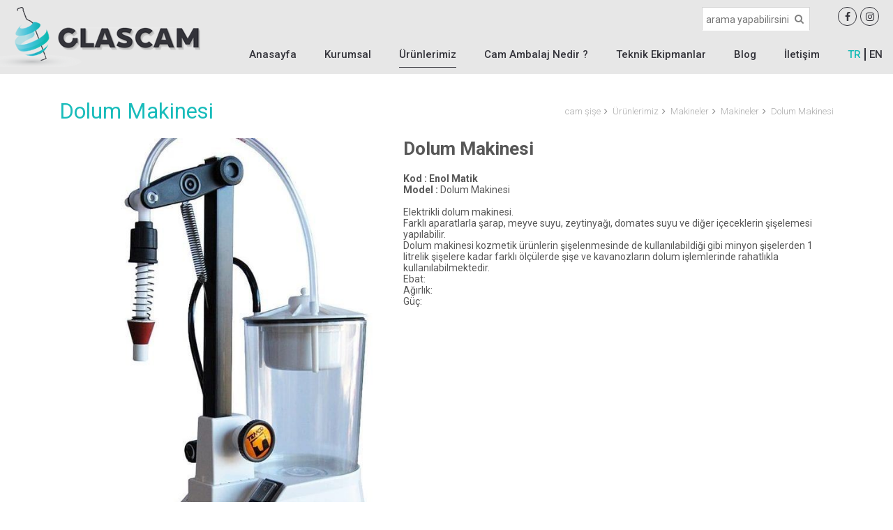

--- FILE ---
content_type: text/html; charset=utf-8
request_url: http://www.glascam.com/makineler/dolum-makinesi
body_size: 10652
content:


<!DOCTYPE html>
<html lang="TR">
<head><meta charset="utf-8" /><meta http-equiv="X-UA-Compatible" content="IE=edge,chrome=1" /><title>
	Dolum Makinesi
</title><meta name="description" content="Dolum Makinesi" /><meta name="author" /><meta name="viewport" content="width=device-width,initial-scale=1" /><meta name="google-site-verification" content="9ov3-Tp1X-9ASdKLLL8jq2MEhJakFf-VuBZjSyUTDaA" /><link rel="shortcut icon" href="/static/img/favicon.ico" type="image/x-icon" /><link href="/static/dist/css/bootstrap.min.css" rel="stylesheet" /><link href="/static/animate.css/animate.css" rel="stylesheet" /><link href="/static/font-awesome/font-awesome.min.css" rel="stylesheet" /><link href="/static/owl-carousel/assets/owl.carousel.min.css" rel="stylesheet" /><link href="/static/owl-carousel/assets/owl.theme.default.min.css" rel="stylesheet" /><link href="/static/toastr/toastr.min.css" rel="stylesheet" /><link href="/static/fancybox/v3/jquery.fancybox.min.css" rel="stylesheet" /><link href="/static/css/main.css" rel="stylesheet" />
<meta property="og:title" content="Dolum Makinesi" /><meta property="og:description" content="Dolum Makinesi" /><meta property="og:url" content="http://www.glascam.com/makineler/dolum-makinesi" /><meta property="og:image" content="http://www.glascam.com/Uploads/dolum-makinesi.jpg" /><link href="http://www.glascam.com/makineler/dolum-makinesi" rel="canonical" /><meta name="robots" content="index,follow" /></head>
<body id="body" class="altsayfa urunlerdetay">
    <form method="post" action="/makineler/dolum-makinesi" id="form1">
<div class="aspNetHidden">
<input type="hidden" name="__VIEWSTATE" id="__VIEWSTATE" value="j6yAFlpO+8MNKSblnJM+bXGah54MbjqI8Q4lWcnBtyfne4q8btAoAgx5AhESjYkNAehrOvM71C0ZhKLLEuGoAfnr4+OAiTwwy3oBQgFqx9c=" />
</div>

<div class="aspNetHidden">

	<input type="hidden" name="__VIEWSTATEGENERATOR" id="__VIEWSTATEGENERATOR" value="02C7FA78" />
</div>
        <header class="col-md-12">
            <div class="row">
                <div class="col-md-3 col-sm-12 float-left">
                    <a href="/" title="cam şişe" class="row">
                        <img alt="cam şişe" src="/Uploads/diller/logo.png" data-menu-logo="/Uploads/diller/logo.png">
                    </a>
                </div>
                <div class="col-md-9 col-sm-12 float-right">
                    <ul class='sosyal_ag float-right'><li><a href='https://www.facebook.com/Glascam-803386316482427' title='facebook' target='_blank' class='link facebook'><i class='fa fa-facebook'></i></a></li><li><a href='https://www.instagram.com/glascam/' title='instagram' target='_blank' class='link instagram'><i class='fa fa-instagram'></i></a></li></ul>
                    <div class="arama float-right col-md-2 col-sm-12">
                        <div class="row">
                            <input type="text" name="txt_arama" id="txt_arama" class="txt_arama" placeholder="arama yapabilirsiniz" />
                            <button id="btn_arama" type="button" class="btn_arama" data-id="1"><i class="fa fa-search"></i></button>
                        </div>
                    </div>
                    <p class="clearfix"></p>
                    <ul class='diller float-right'><li class='active'>TR</li><li><a href='/' title='English'>EN</a></li></ul>
                    
                    <nav id='main-nav' class='navbar navbar-expand-md navbar-dark float-right'><button class='navbar-toggler' type='button' data-toggle='collapse' data-target='#navbarsExampleDefault' aria-controls='navbarsExampleDefault' aria-expanded='false' aria-label='Toggle navigation'><i class='fa fa-bars' aria-hidden='true'></i></button><div class='collapse navbar-collapse' id='navbarsExampleDefault'><ul class='navbar-nav mr-auto'><li class='nav-item '><a href='/' title='Anasayfa' class='nav-link'>Anasayfa</a></li><li class='nav-item '><a href='/hakkimizda' title='Kurumsal' target='_self' class='nav-link'>Kurumsal</a></li><li class='nav-item  active'><a href='/urunlerimiz' title='Ürünlerimiz' class='nav-link'>Ürünlerimiz</a></li><li class='nav-item '><a href='/cam-ambalaj-nedir' title='Cam Ambalaj Nedir ?' class='nav-link'>Cam Ambalaj Nedir ?</a></li><li class='nav-item '><a href='/teknik-ekipmanlar' title='Teknik Ekipmanlar' class='nav-link'>Teknik Ekipmanlar</a></li><li class='nav-item '><a href='/blog' title='Blog' class='nav-link'>Blog</a></li><li class='nav-item '><a href='/iletisim' title='İletişim' class='nav-link'>İletişim</a></li></ul></div></nav>
                </div>
            </div>
        </header>
        <div id="main" class="clr">
            
            
            
            <div class="container">
                <div class="row">
                    <aside id="page_header" class="page-header col-md-12">
                                <div class="row">
                                    <div class="col-md-4 col-sm-12">
                                        <h1 id="h1">Dolum Makinesi</h1>
                                    </div>
                                    <div class="kat_agaci col-md-8 col-sm-12">
                                        <ol class="breadcrumb" itemprop="breadcrumb" itemscope itemtype="http://schema.org/WebPage"><li><a href="/" title="cam şişe">cam şişe</a></li><li><a href="/urunlerimiz">Ürünlerimiz</a></li><li><a href="/makineler1">Makineler</a></li><li><a href="/makineler">Makineler</a></li><li><a href="/makineler/dolum-makinesi" title="Dolum Makinesi">Dolum Makinesi</a></li></ol>
                                    </div>
                                </div>
                            </aside>
                            
                    <section id="kolon_sag" class="content col-md-12">
                        
    <div class="clr">
        <div class="col-md-5 col-sm-12 float-left">
            <div class="row">
                
                        <div id="icerik_gorselleri" class="owl-carousel owl-theme">
                    
                        <div class="item">
                            <a href="/Uploads/dolum-makinesi.jpg" data-fancybox="gallery" data-caption="Dolum Makinesi">
                                <img src="/Uploads/dolum-makinesi.jpg" alt="Dolum Makinesi" />
                            </a>
                        </div>
                    
                        </div>
                    
            </div>
        </div>
        <div class="col-md-7 col-sm-12 float-right">
            <div class="row">
                
                <article class="detay_icerik">
                    <h2>Dolum Makinesi</h2>
                    <p><p><strong>Kod : Enol Matik</strong><br />
<strong>Model :</strong> Dolum Makinesi</p>

<p>Elektrikli dolum makinesi.<br />
Farklı aparatlarla şarap, meyve suyu, zeytinyağı, domates suyu ve diğer içeceklerin şişelemesi yapılabilir.<br />
Dolum makinesi kozmetik ürünlerin şişelenmesinde de kullanılabildiği gibi minyon şişelerden 1 litrelik şişelere kadar farklı ölçülerde şişe ve kavanozların dolum işlemlerinde rahatlıkla kullanılabilmektedir.<br />
Ebat:<br />
Ağırlık:<br />
Güç:</p>
</p>
                </article>
                
            </div>
        </div>
    </div>

                    </section>
                    
                </div>
            </div>
            
        </div>
        <footer>
            <div class="container">
                <div class="row">
                    <div class=" col-md-12">
                        <div class="row">
                            <div class="sosyal">
                                <ul class='sosyal_ag float-right'><li><a href='https://www.facebook.com/Glascam-803386316482427' title='facebook' target='_blank' class='link facebook'><i class='fa fa-facebook'></i></a></li><li><a href='https://www.instagram.com/glascam/' title='instagram' target='_blank' class='link instagram'><i class='fa fa-instagram'></i></a></li></ul>
                            </div>
                        </div>
                    </div>
                    <div class="col-md-12">
                        <div class="row">
                            <div class="copyright">
                                <p>
                                    © 2017 Tüm Hakları Saklıdır.
                                </p>
                                <a href="http://www.izmirwebtasarim.com" title="web tasarım" target="_blank">
                                    <img src="/static/img/iwt.png" alt="web site tasarım"></a>
                            </div>
                        </div>
                    </div>
                </div>
            </div>
        </footer>
    </form>
    <script src="https://code.jquery.com/jquery-3.2.1.slim.min.js" integrity="sha384-KJ3o2DKtIkvYIK3UENzmM7KCkRr/rE9/Qpg6aAZGJwFDMVNA/GpGFF93hXpG5KkN" crossorigin="anonymous"></script>
    <script src="/static/dist/js/bootstrap.min.js"></script>
    <script type="text/javascript" src="/static/owl-carousel/owl.carousel.min.js" defer></script>
    <script type="text/javascript" src="/static/stellarnav/stellarnav.js" defer></script>
    <script type="text/javascript" src='/static/toastr/toastr.min.js' defer></script>
    <script type="text/javascript" src="/static/treeview/jquery.treeview.js" defer></script>
    <script type="text/javascript" src="/static/treeview/jquery.cookie.js" defer></script>
    <script type="text/javascript" src="/static/fancybox/v3/jquery.fancybox.min.js" defer></script>
    <script type="text/javascript" src="/static/js/app.js" defer></script>
    <script type="text/javascript" src="/static/js/foot.js" defer></script>

    
    
    <script type="text/javascript" src="https://www.google.com/recaptcha/api.js" async defer></script>
    <link href="/static/validator/validationEngine.jquery.css" rel="stylesheet" />
    <script type="text/javascript" src="/static/validator/lang/jquery.validationEngine-TR.js" defer></script>
    <script type="text/javascript" src="/static/validator/jquery.validationEngine.js" defer></script>

    

    <!-- Global site tag (gtag.js) - Google Analytics -->
    <script async src="https://www.googletagmanager.com/gtag/js?id=UA-102736628-27"></script>
    <script>
        window.dataLayer = window.dataLayer || [];
        function gtag() { dataLayer.push(arguments); }
        gtag('js', new Date());

        gtag('config', 'UA-102736628-27');
    </script>
</body>
</html>


--- FILE ---
content_type: text/css
request_url: http://www.glascam.com/static/owl-carousel/assets/owl.theme.default.min.css
body_size: 1420
content:
/**
 * Owl Carousel v2.2.1
 * Copyright 2013-2017 David Deutsch
 * Licensed under  ()
 */
.owl-theme .owl-dots, .owl-theme .owl-nav { text-align: center; -webkit-tap-highlight-color: transparent; }
 .owl-theme .owl-nav [class*=owl-] { color: #FFF; font-size: 22px; padding: 4px 7px; background: #000; display: inline-block; cursor: pointer; filter: Alpha(Opacity=50); opacity: .5; }
  .owl-theme .owl-nav [class*=owl-]:hover { filter: Alpha(Opacity=100); opacity: 1; }
 .owl-theme .owl-nav .disabled { opacity: .5; cursor: default; }
  .owl-theme .owl-nav.disabled + .owl-dots { margin-top: 10px; }
 .owl-theme .owl-dots .owl-dot { display: inline-block; zoom: 1; }
  .owl-theme .owl-dots .owl-dot span { width: 14px; height: 14px; margin: 0px 3px;  color:#000; border: 2px solid;display: block; -webkit-backface-visibility: visible; transition: opacity .2s ease; border-radius: 30px; }
  .owl-theme .owl-dots .owl-dot.active span, .owl-theme .owl-dots .owl-dot:hover span { background: #000;  }
.owl-theme .owl-dots { position: absolute; bottom: 10px; width: 100%; z-index: 9999; }
.owl-theme .owl-nav { z-index: 99; }
 .owl-theme .owl-nav i { margin-right: 0px; }
 .owl-theme .owl-nav .owl-prev, .owl-theme .owl-nav .owl-next { position: absolute; top: 50%; margin-top: -17.5px; }
 .owl-theme .owl-nav .owl-prev { left: 45px; }
 .owl-theme .owl-nav .owl-next { right: 45px; }


--- FILE ---
content_type: text/css
request_url: http://www.glascam.com/static/css/main.css
body_size: 22091
content:
@import url('https://fonts.googleapis.com/css?family=Roboto:100,300,400,500,700&subset=latin-ext');

html { height: 100%; box-sizing: border-box; }
body { font-family: 'Roboto', sans-serif; font-weight: 400; font-size: 14px; color: #575757; line-height: normal; position: relative; }
a { text-decoration: none; }
    a:hover { text-decoration: none; }

.loader-content { position: absolute; left: 50%; top: 50%; font-size: 40px; transform: translate(-50%, -50%); -webkit-transform: translate(-50%, -50%); -moz-transform: translate(-50%, -50%); -ms-transform: translate(-50%, -50%); -o-transform: translate(-50%, -50%); }
.loader-line-bar { position: relative; width: 100%; margin-top: 10px; height: 1px; overflow: hidden; }
    .loader-line-bar:before { content: ''; position: absolute; left: -100%; top: 0; width: 100%; height: 100%; background-color: #fff; -webkit-animation: move 3s linear infinite; -moz-animation: move 3s linear infinite; -o-animation: move 3s linear infinite; animation: move 3s linear infinite; }

@-webkit-keyframes move {
    0% { left: -100%; }
    100% { left: 100%; }
}

@-moz-keyframes move {
    0% { left: -100%; }
    100% { left: 100%; }
}

@-o-keyframes move {
    0% { left: -100%; }
    100% { left: 100%; }
}

@keyframes move {
    0% { left: -100%; }
    100% { left: 100%; }
}

.margin_bottom20 { margin-bottom: 20px; }
.margin_bottom30 { margin-bottom: 30px; }
.margin_bottom40 { margin-bottom: 40px; }
.margin_top30 { margin-top: 30px; }
.margin_top20 { margin-top: 20px; }
.margin_top10 { margin-top: 10px; }
.padding_top0 { padding-top: 0px !important; }
.padding_10 { padding: 10px !important; }

::-webkit-scrollbar { width: 10px; height: 10px; }
::-webkit-scrollbar-thumb { background: #19bcbb; -webkit-box-shadow: inset 1px 1px 2px rgba(155, 155, 155, 0.3); }
::-webkit-scrollbar-track { background: #fff; -webkit-box-shadow: inset 1px 1px 2px #E0E0E0; border: 1px solid #D8D8D8; }
::-webkit-scrollbar-thumb { background: #19bcbb; -webkit-box-shadow: inset 1px 1px 2px rgba(155, 155, 155, 0.3); }
    ::-webkit-scrollbar-thumb:hover { -webkit-box-shadow: inset 1px 1px 10px rgba(0, 0, 0, 0.2); }
    ::-webkit-scrollbar-thumb:active { background: #686a68; -webkit-box-shadow: inset 1px 1px 2px rgba(0, 0, 0, 0.2); }
::selection { background: #19bcbb; color: #fff; text-shadow: none; }

/* Alerts */
.alert h4 { margin-top: 0; margin-bottom: 7px; color: inherit; font-weight: 400; font-size: 18px; }
.alert { margin-bottom: 20px; padding: 15px; border: 1px solid transparent; border-radius: 4px; border-top-width: 0; border-right-width: 2px; border-bottom-width: 0; border-left-width: 2px; }
.alert-danger { color: #e74c3c; background-color: #ffd1cc; border-color: #ffb8b0; }
    .alert-danger .alert-link { color: #e74c3c; }
.alert-warning { color: #e67e22; background-color: #ffe4cc; border-color: #ffd6b2; }
    .alert-warning .alert-link { color: #e67e22; }
.alert-success { color: #27ae60; background-color: #daf2e4; border-color: #b8e5cb; }
    .alert-success .alert-link { color: #27ae60; }
.alert-info { color: #3498db; background-color: #dae8f2; border-color: #b8d2e5; }
    .alert-info .alert-link { color: #3498db; }
.alert-dismissable .close { top: -5px; right: -25px; text-shadow: none; position: relative; color: inherit; padding: 0; cursor: pointer; background: transparent; border: 0; -webkit-appearance: none; float: right; font-size: 21px; font-weight: bold; line-height: 1; color: #000; text-shadow: 0 1px 0 #fff; opacity: .2; filter: alpha(opacity=20); }
.alert-dismissable, .alert-dismissible { padding-right: 35px; }

#main { position: relative; }

.jumbotron { padding: 30px 40px; margin-bottom: 30px; background-color: #eee; border-radius: 6px; text-align: center; }
    .jumbotron .h1 { font-size: 4em; }
    .jumbotron h4 { font-weight: 300; }
    .jumbotron .h1 i { font-size: 72px; font-weight: 300; color: green; display: block; margin-top: 30px; }

ul.sitemap ul { margin: 15px 5px 15px 20px; }
ul.sitemap li { font-size: 18px; font-weight: 500; background: url(/static/img/line.gif) 0 0px no-repeat; padding: 5px 0pt 5px 20px; }
ul.sitemap ul li { font-size: 16px; }
    ul.sitemap ul li ul li { font-size: 15px; }
        ul.sitemap ul li ul li ul li { font-size: 14px; }

.accordioncontainer { display: block; }
.accordionheader { border: 1px solid #9a9696; cursor: pointer; margin-top: 5px; font-weight: 500; font-size: 16px; padding: 10px; }
.accordionheaderhover { border-left: 4px solid #30302e; cursor: pointer; }
.accordioncontent { overflow: hidden; display: none; padding: 5px 10px 5px 20px; }

.page-header { margin-top: 35px; margin-bottom: 20px; }
    .page-header h1 { color: #19bcbb; font-size: 31px; line-height: normal; font-weight: 400; margin: 0; padding: 0; }
body.blogdetay .page-header h1 { text-indent: -999999999px; }

body.blogdetay article { border-bottom: 1px solid #DDD; margin-bottom: 30px; padding-bottom: 20px; }
    body.blogdetay article em { margin-top: 18px; }
        body.blogdetay article em i { margin-right: 5px; }

body.anasayfa footer, body.iletisim footer { margin-top: 0; }


.iicerik { margin-top: 25px; }
    .iicerik h4 { font-size: 26px; font-weight: 700; color: #34343b; text-transform: uppercase; margin-bottom: 20px; }
    .iicerik table { }
        .iicerik table tbody { width: 100%; display: block; }
        .iicerik table tr { display: table; width: 100%; line-height: 24px; }
            .iicerik table tr:first-child { color: #0bb9b1; }
        .iicerik table td:first-child { width: 25%; padding: 0 10px; }
        .iicerik table td:nth-child(2) { width: 15%; }
        .iicerik table td:nth-child(3) { width: 20%; }
        .iicerik table td:nth-child(4) { width: 25%; }
        .iicerik table tr:last-child td { font-weight: 400; font-size: 14px; }
        .iicerik table td a { color: #575757; }

.sosyal_paylasim { margin-bottom: 20px; display: inline-block; }
    .sosyal_paylasim h4 { margin-bottom: 10px; }
    .sosyal_paylasim .tweet { width: 80px; float: left; }
    .sosyal_paylasim .facebook { width: 150px; float: left; }
    .sosyal_paylasim .google { width: 100px; float: left; }


.breadcrumb { position: relative; z-index: 999; background: none; float: right; color: #000; padding: 0; line-height: 37px; margin: 0; }
    .breadcrumb > li { display: inline-block; font-size: 13px; font-weight: 300; }
        .breadcrumb > li + li:before { color: inherit; opacity: 0.5; font-family: FontAwesome; content: "\f105"; padding: 0 7px 0 5px; }
        .breadcrumb > li > a { color: #aaa; }

body.altsayfa #main #main .sidebar { float: left; margin-top: 30px; padding: 0; }
body.altsayfa #main #main .content { margin-top: 30px; display: inline-block; padding: 0; }
body.altsayfa #main .content h2 { color: #575757; font-weight: 700; font-size: 26px; margin-bottom: 20px; line-height: normal; }

.panel-footer { text-align: right; }
.pagination { display: inline-block; padding-left: 0; margin: 20px 0; border-radius: 4px; }
    .pagination > li { display: inline; }
        .pagination > li > a, .pagination > li > span { position: relative; float: left; padding: 6px 12px; line-height: 1.42857143; text-decoration: none; color: #337ab7; background-color: #fff; border: 1px solid #ddd; margin-left: -1px; }
        .pagination > li:first-child > a, .pagination > li:first-child > span { margin-left: 0; border-bottom-left-radius: 4px; border-top-left-radius: 4px; }
        .pagination > li:last-child > a, .pagination > li:last-child > span { border-bottom-right-radius: 4px; border-top-right-radius: 4px; }
        .pagination > li > a:hover, .pagination > li > span:hover, .pagination > li > a:focus, .pagination > li > span:focus { z-index: 3; color: #23527c; background-color: #eee; border-color: #ddd; }
    .pagination > .active > a, .pagination > .active > span, .pagination > .active > a:hover, .pagination > .active > span:hover, .pagination > .active > a:focus, .pagination > .active > span:focus { z-index: 2; color: #fff; background-color: #337ab7; border-color: #337ab7; cursor: default; }
    .pagination > .disabled > span, .pagination > .disabled > span:hover, .pagination > .disabled > span:focus, .pagination > .disabled > a, .pagination > .disabled > a:hover, .pagination > .disabled > a:focus { color: #777; background-color: #fff; border-color: #ddd; cursor: not-allowed; }
.pagination-lg > li > a, .pagination-lg > li > span { padding: 10px 16px; font-size: 18px; line-height: 1.3333333; }
.pagination-lg > li:first-child > a, .pagination-lg > li:first-child > span { border-bottom-left-radius: 6px; border-top-left-radius: 6px; }
.pagination-lg > li:last-child > a, .pagination-lg > li:last-child > span { border-bottom-right-radius: 6px; border-top-right-radius: 6px; }
.pagination-sm > li > a, .pagination-sm > li > span { padding: 5px 10px; font-size: 12px; line-height: 1.5; }
.pagination-sm > li:first-child > a, .pagination-sm > li:first-child > span { border-bottom-left-radius: 3px; border-top-left-radius: 3px; }
.pagination-sm > li:last-child > a, .pagination-sm > li:last-child > span { border-bottom-right-radius: 3px; border-top-right-radius: 3px; }


.solmenu { background: #fff; padding: 0; margin-bottom: 20px; }
    .solmenu .hitarea { float: right; font-family: FontAwesome; padding-left: 5px; }
    .solmenu .expandable-hitarea:after { content: "\f105"; }
    .solmenu .collapsable-hitarea:after { content: "\f107"; }
    .solmenu ul { margin-top: 4px; }
    .solmenu li { margin: 0; padding: 7px 0pt 7px 0px; font-size: 18px; font-weight: 500; text-transform: uppercase; list-style: none; }
        .solmenu li ul li { font-size: 16px; font-weight: 300; color: #dd042b; padding: 5px 0pt 5px 20px; text-transform: initial; }
        .solmenu a.selected, .solmenu li a:hover { font-weight: 700; }
    .solmenu .hover { color: #dd042b; cursor: pointer; }
    .solmenu li a { color: #575757; padding: 0px; text-transform: initial; }

header { background: #e7e7e7; padding: 10px 0; }
.sosyal_ag { }
    .sosyal_ag li { float: left; list-style: none; width: 27px; height: 27px; line-height: 27px; text-align: center; border: 1px solid #34343b; -webkit-border-radius: 100%; -moz-border-radius: 100%; border-radius: 100%; margin-right: 5px; }
        .sosyal_ag li a { color: #34343b; }
        .sosyal_ag li:hover { background: #34343b; }
            .sosyal_ag li:hover a { color: #fff; }


.arama { border: 1px solid #d5d5d5; background: #fff; height: 33px; }
    .arama .txt_arama { width: 100%; padding: 0px 30px 0px 5px; color: #a6a7a8; vertical-align: top; line-height: 28px; border: none; height: 33px; }
    .arama .btn_arama { background: none; border: none; cursor: pointer; position: absolute; right: 0px; padding: 0 8px; font-size: 14px; line-height: 33px; color: #818181; }


.diller { margin: 0; }
    .diller li { float: left; list-style: none; margin-right: 5px; padding-right: 5px; font-size: 15px; font-weight: 500; border-right: 2px solid #34343b; }
        .diller li:last-child { margin: 0; padding: 0; border: none; }
        .diller li:hover a, .diller li.active { color: #11bab5; text-decoration: none; }
        .diller li a { color: #34343b; }

#main-nav { padding: 0; }
#main-nav { font-size: 15px; font-weight: 500; }
    #main-nav li a { color: #34343b; padding: 0; }

.altsayfa_banner { text-align: center; }
#banner .owl-nav .owl-prev { left: 0; background: url(/static/img/ar_bg_left.png) no-repeat; width: 94px; height: 202px; padding: 0; text-align: center; line-height: 202px; margin-top: 0px; }
#banner .owl-nav .owl-next { right: 0; background: url(/static/img/ar_bg_right.png) no-repeat; width: 94px; height: 202px; padding: 0; text-align: center; line-height: 202px; margin-top: 0px; }

.anasayfa_hakkimizda, .anasayfa_urunlerimiz { text-align: center; margin-top: 40px; margin-bottom: 85px; }
.anasayfa_urunlerimiz { margin-bottom: 30px; margin-top: 0; }
    .anasayfa_hakkimizda h4, .anasayfa_urunlerimiz h4 { font-size: 25px; font-weight: 700; text-transform: uppercase; margin: 0 0 25px 0; position: relative; }
        .anasayfa_hakkimizda h4:after, .anasayfa_urunlerimiz h4:after { content: ""; background: url(../img/baslik-bg.png) no-repeat bottom center; width: 91px; height: 11px; display: table; margin: 15px auto 0 auto; }
.anasayfa_hakkimizda b, .anasayfa_hakkimizda strong { font-weight: 300; color: #0fb9b4; font-size: 18px; }


.anasayfa_urun_list { padding: 0; }
    .anasayfa_urun_list li { float: left; list-style: none; }
        .anasayfa_urun_list li .item { margin-right: 10px; position: relative; }
        .anasayfa_urun_list li:last-child .item { margin-right: 0; }

.urun_resmi { width: 100%; height: 289px; display: table; #position: relative; overflow: hidden; text-align: center; margin: 0 auto; }
    .urun_resmi .urun_resmi_ortala {#position: absolute; #top: 50%; #left:50%; display: table-cell; vertical-align: middle; }
        .urun_resmi .urun_resmi_ortala img { max-width: 100%; max-height: 289px; #position: relative; #top: -50%; #left:-50%; }

.urun_baslik { width: 100%; height: 289px; display: table; #position: relative; overflow: hidden; text-align: center; margin: 0 auto; position: absolute; top: 0; }
    .urun_baslik p {#position: absolute; #top: 50%; #left:50%; display: table-cell; vertical-align: middle; }
        .urun_baslik p span { max-width: 100%; max-height: 289px; #position: relative; #top: -50%; #left:-50%; background-color: rgba(25, 188, 187, .80); color: #fff; padding: 10px 20px; text-transform: uppercase; font-size: 17px; font-weight: 500; letter-spacing: 4px; }
.anasayfa_urun_list li:nth-child(2n+2) .urun_baslik p span { background-color: rgba(23, 23, 23, .80); }

.anasayfa_urun_list li:hover .urun_baslik p span { background-color: rgba(23, 23, 23, .80); }
.anasayfa_urun_list li:nth-child(2n+2):hover .urun_baslik p span { background-color: rgba(25, 188, 187, .80); }


.anasayfa_alt { margin: 40px 0; }
    .anasayfa_alt img { max-width: 100%; position: absolute; z-index: -1; right: 0; left: 0; margin-left: auto; margin-right: auto; }

.anasayfa_alt_text { width: 100%; height: 289px; display: table; #position: relative; overflow: hidden; text-align: center; margin: 0 auto 40px auto; color: #fff; font-weight: 300; font-size: 14px; line-height: 18px; }
    .anasayfa_alt_text .anasayfa_alt_text_ortala {#position: absolute; #top: 50%; #left:50%; display: table-cell; vertical-align: middle; }
        .anasayfa_alt_text .anasayfa_alt_text_ortala .anasayfa_alt_text_icerik { max-width: 100%; max-height: 289px; #position: relative; #top: -50%; #left:-50%; }

    .anasayfa_alt_text h4 { font-size: 30px; font-weight: 300; margin-bottom: 35px; }
        .anasayfa_alt_text h4:before { content: ""; background: url(../img/baslik_tirnak.png) no-repeat top center; margin: 0 auto 20px auto; display: table; width: 38px; height: 40px; }


.ekipman_cont { padding: 0; }
.ekipman_list { padding: 0; }
    .ekipman_list li { float: left; list-style: none; margin-bottom: 20px; }
        .ekipman_list li .row { margin-right: 2%; border: 1px solid #19bcbb; }
        .ekipman_list li:nth-child(4n+4) .ekipman_list li:last-child { margin-right: 0; }
        .ekipman_list li a { width: 100%; }

body.altsayfa .ekipman_list li { width: 32%; margin-bottom: 20px; }
    body.altsayfa .ekipman_list li:nth-child(3n+3) { margin-right: 0; }

.ekipman_resim { width: 100%; height: 235px; display: table; #position: relative; overflow: hidden; text-align: center; margin: 0 auto; }
    .ekipman_resim .ekipman_resim_ortala {#position: absolute; #top: 50%; #left:50%; display: table-cell; vertical-align: middle; }
        .ekipman_resim .ekipman_resim_ortala img { max-width: 100%; max-height: 235px; #position: relative; #top: -50%; #left:-50%; }


.ekipman_kutu { width: 100%; height: 58px; display: table; #position: relative; overflow: hidden; text-align: center; margin: 0 auto; background: #19bcbb; }
    .ekipman_kutu .ekipman_kutu_ortala {#position: absolute; #top: 50%; #left:50%; display: table-cell; vertical-align: middle; }
        .ekipman_kutu .ekipman_kutu_ortala a { max-width: 100%; max-height: 58px; #position: relative; #top: -50%; #left:-50%; margin: 0; color: #fff; font-size: 14px; font-weight: 400; }

.blog_baslik { font-size: 25px; font-weight: 700; text-transform: uppercase; margin: 50px 0 25px 0; position: relative; text-align: center; }
    .blog_baslik:after { content: ""; background: url(../img/baslik-bg.png) no-repeat bottom center; width: 91px; height: 11px; display: table; margin: 15px auto 0 auto; }

.blog_list { padding: 0; margin-bottom: 70px; }
    .blog_list li { list-style: none; margin-bottom: 20px; }
        .blog_list li .item { margin-right: 0px; }
        .blog_list li .bloglist_tarih { position: absolute; background: rgba(50, 50, 56, .60); color: #fff; padding: 10px; }
        .blog_list li .blog_adi { font-size: 15px; font-weight: 500; color: #34343b; margin: 15px 0; }
        .blog_list li .blog_kisaicerik { font-size: 14px; font-weight: 300; color: #575757; }

.anasayfa_form { }
    .anasayfa_form .bosmesaj { max-width: 59%; margin: 50px auto 40px auto; text-align: center; font-size: 14px; font-weight: 300; line-height: 22px; color: #575757; }

.form { width: 100%; }
.satir_margin { margin-top: 15px; }
.btn_margin { padding: 15px 0px; }
.well { min-height: 20px; padding: 19px; margin-bottom: 20px; background-color: #f5f5f5; border: 1px solid #e3e3e3; border-radius: 4px; -webkit-box-shadow: inset 0 1px 1px rgba(0,0,0,0.05); box-shadow: inset 0 1px 1px rgba(0,0,0,0.05); }
.well_sm { padding: 9px; border-radius: 3px; }
.form label { display: inline-block; max-width: 100%; margin-bottom: 5px; font-weight: 500; }
.control_label { text-align: right; margin-bottom: 0; padding-top: 7px; }
.chk_label { font-size: 14px !important; font-weight: 300 !important; display: inline !important; }


.imap { width: 100%; }
    .imap iframe { width: 100%; }

.anasayfa_form { margin: 50px 0; display: table; width: 100%; }
    .anasayfa_form .control_label { padding-bottom: 5px; }
    .anasayfa_form .satir_margin { margin-top: 10px; }
    .anasayfa_form .satir_margin { padding-right: 15px; width: 100%; }

    .anasayfa_form input[type="text"], .anasayfa_form input[type="password"], .anasayfa_form textarea, .anasayfa_form select { -webkit-border-radius: 5px; -moz-border-radius: 5px; border-radius: 5px; border: 1px solid #e3e3e3; background: #fff; color: #777; padding: 8px 5px; width: 100%; }

    .anasayfa_form .btn { background-color: #19bcbb; width: 100%; font-size: 15px; font-weight: 500; color: #fff; }
        .anasayfa_form .btn:hover { background-color: #323238; }


.detay_icerik { padding-left: 30px; width: 100%; }
    .detay_icerik table { padding: 25px; display: block; border: 1px solid #d7d7d7; }
        .detay_icerik table tbody { width: 100%; display: block; }
        .detay_icerik table tr { display: table; width: 100%; line-height: 36px; }
            .detay_icerik table tr td { width: 2%; float: left; color: #0bb9b1; }
                .detay_icerik table tr td:first-child { width: 24%; color: #0bb9b1; font-weight: 500; }
                .detay_icerik table tr td:last-child { width: 74%; color: #575757; }



footer { background: #323238; padding: 20px 0; color: #fff; font-size: 14px; font-weight: 300; margin-top: 25px; position: absolute; bottom: 0; width: 100%; }
    footer .sosyal { margin: 0 auto; float: none; display: table; }
        footer .sosyal .sosyal_ag li { border-color: #fff; }
            footer .sosyal .sosyal_ag li a { color: #fff; }

    footer .copyright { display: table; margin: 0 auto; text-align: center; }


.sss_ .faqanswer { display: none; width: 100%; border: 1px solid #d0d0d0; padding: 20px; border-top: none; }
    .sss_ .faqanswer p { font-size: 13px; line-height: 17px; }
.sss_ a.active { font-weight: 700; color: #19bcbb; background: none; }
.sss_ .togglefaq { text-decoration: none; color: #333; font-size: 13px; padding: 0 15px 0 0; line-height: 20px; display: block; background: #e7e7e7; border: 1px solid #d0d0d0; -webkit-transition: all .35s; -moz-transition: all .35s; transition: all .35s; width: 100%; margin-top: 10px; }
    .sss_ .togglefaq i { margin-right: 10px; padding: 15px; border-right: 1px solid #d0d0d0; }
.sss_ .icon-plus { color: #5ec4cd; margin-right: 20px; font-size: 20px; float: left; }
.sss_ .icon-minus { color: #5ec4cd; margin-right: 20px; font-size: 20px; float: left; }

@media (min-width:1024px) {
    #main-nav li { margin-right: 40px; position: relative; text-align: center; /*min-width: 100px;*/ }
        #main-nav li:last-child { margin-right: 0px; }
        #main-nav li a::before { content: ""; position: absolute; bottom: -10px; width: 100%; height: 1px; display: table; background: #e7e7e7; left: 0; right: 0; margin-left: auto; margin-right: auto; }
        #main-nav li.active a::before, #main-nav li:hover a::before { background: #34343b; }
}

@media (max-width:736px) {
    #main-nav { margin-top: 10px; }
        #main-nav .navbar-toggler { color: #34343b; }
}

@media print {
    * { background: transparent !important; color: black !important; text-shadow: none !important; filter: none !important; -ms-filter: none !important; }
    a, a:visited { text-decoration: underline; }
        a[href]:after { content: " (" attr(href) ")"; }
    abbr[logo]:after { content: " (" attr(logo) ")"; }
    .ir a:after, a[href^="javascript:"]:after, a[href^="#"]:after { content: ""; }
    pre, blockquote { border: 1px solid #999; page-break-inside: avoid; }
    thead { display: table-header-group; }
    tr, img { page-break-inside: avoid; }
    img { max-width: 100% !important; }
    @page { margin: 0.5cm; }
    p, h2, h3 { orphans: 3; widows: 3; }
    h2, h3 { page-break-after: avoid; }
}


--- FILE ---
content_type: text/javascript
request_url: http://www.glascam.com/static/js/foot.js
body_size: 188
content:
$(window).on('load', function () {
    $('body').css({
        'min-height': $("html").height(),
        'padding-bottom': $("footer").height() + 65
    });
});

--- FILE ---
content_type: text/javascript
request_url: http://www.glascam.com/static/js/app.js
body_size: 5635
content:
var sayfa_url = window.location.href;

jQuery(function () {

    $('.sitemenu').stellarNav();
    $(".solmenu").treeview({
        persist: "location",
        collapsed: true,
        unique: true
    });

    var logo = $('.logo img').attr('data-menu-logo');
    $('.desktop ul ul li:last-child').attr('style', 'padding-bottom: 30px;background: #313131 url(' + logo + ') no-repeat 90% 30px; ');
    $('.desktop > ul > li:nth-of-type(1n+6)').attr('class', 'drop-left');


    // arama
    $("#txt_arama").keypress(function (e) {
        if ((e.which && e.which == 13) || (e.keyCode && e.keyCode == 13)) {
            Arama();
            return false;
        } else {
            return true;
        }
    });

    $('#btn_arama').on('click', function () {
        Arama();
    });

    //scrollToTop();

    // alert close
    $('.close').click(function () {
        $('.alert').hide();
    });

    //$('img').error(function () {
    //    $(this).attr('src', '/user_files/noimages.png');
    //});

    // eb�lten
    $('#btn_ebulten').on('click', function () {
        var eposta = $(".txt_ebulten").val();
        if (checkEmail(eposta)) {
            ebulten_ekle(eposta);
        }
    });

    //sss();

    $('.btn.validate').on('click', function () {
        return $('#form1').validationEngine('validate');
    });
});



$(window).on('load', function () {
    var owl_banner = $('#banner');
    owl_banner.owlCarousel({
        items: 1,
        margin: 10,
        autoHeight: true,
        nav: true,
        dots: false,
        autoplay: true,
        autoplayTimeout: 3000,
        autoplayHoverPause: true,
        navText: [
            "<img src='/static/img/ar_left.png' alt=''>",
            "<img src='/static/img/ar_right.png' alt=''>"
        ]
    });

    owl_banner.on('changed.owl.carousel', function (event) {
        var item = event.item.index;     // Position of the current item
        $('.caption').removeClass('animated bounceInDown');
        $('.owl-item').not('.item').eq(item).find('.caption').addClass('animated bounceInDown');
    });

    $('#icerik_gorselleri').owlCarousel({
        items: 1,
        margin: 10,
        autoHeight: true,
        nav: true,
        navText: [
            "<i class='fa fa-angle-left'></i>",
            "<i class='fa fa-angle-right'></i>"
        ]
    });

    $('.loop').owlCarousel({
        items: 4,
        margin: 10,
        loop: true,
        autoHeight: true,
        nav: true,
        navText: [
            "<i class='fa fa-angle-left'></i>",
            "<i class='fa fa-angle-right'></i>"
        ],
        responsiveClass: true,
        responsive: {
            0: {
                items: 1
            },
            480: {
                items: 2
            },
            640: {
                items: 3
            },
            667: {
                items: 3
            },
            736: {
                items: 3
            },
            768: {
                items: 3
            },
            1200: {
                items: 4
            }
        }
    });
});

function popupAc() {
    $.fancybox.open({
        src: '.popup',
        type: 'inline'
    })
}

var Arama = function (DilID) {
    var DilID = $('#btn_arama').attr("data-id");
    if (DilID != '' && DilID != null) {
        if (parseInt(DilID) != 0) {
            var txtara = $('#txt_arama').val();
            if (txtara.length > 0) {
                window.location = "/search/" + DilID + "/" + txtara;
            }
        }
    }
}

var ebulten_ekle = function (a) {
    $.post("/Handlers/Ebulten.ashx", { Eposta: a }, function (data) {
        var response = jQuery.parseJSON(data);
        if (!response.Durum) uyariMdl(response.Uyari, 'error', sayfa_url);
        else uyariMdl(response.Uyari, 'success', sayfa_url);
        return;
    });
}

var checkEmail = function (email) {
    var filter = /^[_a-z0-9-]+(\.[_a-z0-9-]+)*@[a-z0-9-]+(\.[a-z0-9-]+)*(\.[a-z]{2,4})$/;

    if (!filter.test(email)) {
        return false;
    }
    else {
        return true;
    }
}

var uyariMdl = function (_mesaj, _type, _redirecturl) {
    toastr.options = {
        'closeButton': true,
        'debug': false,
        'positionClass': 'toast-top-right',
        'onclick': null,
        'showDuration': '300',
        'hideDuration': '1000',
        'timeOut': '5000',
        'extendedTimeOut': '1000',
        'showEasing': 'swing',
        'hideEasing': 'linear',
        'showMethod': 'fadeIn',
        'hideMethod': 'fadeOut',
        'progressBar': true
    };

    if (_redirecturl != '' && _redirecturl != null)
        toastr.options.onHidden = function () { window.location.href = _redirecturl };

    if (_type == '' || _type == null) toastr.error(_mesaj);
    else toastr[_type](_mesaj);
}

//function sss() {
//    $(".accordionheader:first-child").next("div").slideToggle(500).siblings("div.accordioncontent").slideUp(500);
//    $(".accordionheader:first-child").toggleClass("accordionheaderhover").siblings("div.accordionheaderhover").removeClass("accordionheaderhover").addClass("accordionheader");
//    $(".accordionheader").click(function () {
//        $(this).next("div").slideToggle(500).siblings("div.accordioncontent").slideUp(500);
//        $(this).toggleClass("accordionheaderhover").siblings("div.accordionheaderhover").removeClass("accordionheaderhover").addClass("accordionheader");
//    })
//}



--- FILE ---
content_type: text/javascript
request_url: http://www.glascam.com/static/treeview/jquery.treeview.js
body_size: 6118
content:
; (function ($) {
    $.extend($.fn, {
        swapClass: function (c1, c2) { var c1Elements = this.filter('.' + c1); this.filter('.' + c2).removeClass(c2).addClass(c1); c1Elements.removeClass(c1).addClass(c2); return this; }, replaceClass: function (c1, c2) { return this.filter('.' + c1).removeClass(c1).addClass(c2).end(); }, hoverClass: function (className) { className = className || "hover"; return this.hover(function () { $(this).addClass(className); }, function () { $(this).removeClass(className); }); }, heightToggle: function (animated, callback) {
            animated ? this.animate({ height: "toggle" }, animated, callback) : this.each(function () {
                jQuery(this)[jQuery(this).is(":hidden") ? "show" : "hide"](); if (callback)
                    callback.apply(this, arguments);
            });
        }, heightHide: function (animated, callback) {
            if (animated) { this.animate({ height: "hide" }, animated, callback); } else {
                this.hide(); if (callback)
                    this.each(callback);
            }
        }, prepareBranches: function (settings) {
            if (!settings.prerendered) { this.filter(":last-child:not(ul)").addClass(CLASSES.last); this.filter((settings.collapsed ? "" : "." + CLASSES.closed) + ":not(." + CLASSES.open + ")").find(">ul").hide(); }
            return this.filter(":has(>ul)");
        }, applyClasses: function (settings, toggler) {
            this.filter(":has(>ul):not(:has(>a))").find(">span").unbind("click.treeview").bind("click.treeview", function (event) {
                if (this == event.target)
                    toggler.apply($(this).next());
            }).add($("a", this)).hoverClass(); if (!settings.prerendered) {
                this.filter(":has(>ul:hidden)").addClass(CLASSES.expandable).replaceClass(CLASSES.last, CLASSES.lastExpandable); this.not(":has(>ul:hidden)").addClass(CLASSES.collapsable).replaceClass(CLASSES.last, CLASSES.lastCollapsable); var hitarea = this.find("div." + CLASSES.hitarea); if (!hitarea.length)
                    hitarea = this.prepend("<div class=\"" + CLASSES.hitarea + "\"/>").find("div." + CLASSES.hitarea); hitarea.removeClass().addClass(CLASSES.hitarea).each(function () { var classes = ""; $.each($(this).parent().attr("class").split(" "), function () { classes += this + "-hitarea "; }); $(this).addClass(classes); })
            }
            this.find("div." + CLASSES.hitarea).click(toggler);
        }, treeview: function (settings) {
            settings = $.extend({ cookieId: "treeview" }, settings); if (settings.toggle) { var callback = settings.toggle; settings.toggle = function () { return callback.apply($(this).parent()[0], arguments); }; }
            function treeController(tree, control) {
                function handler(filter) { return function () { toggler.apply($("div." + CLASSES.hitarea, tree).filter(function () { return filter ? $(this).parent("." + filter).length : true; })); return false; }; }
                $("a:eq(0)", control).click(handler(CLASSES.collapsable)); $("a:eq(1)", control).click(handler(CLASSES.expandable)); $("a:eq(2)", control).click(handler());
            }
            function toggler() { $(this).parent().find(">.hitarea").swapClass(CLASSES.collapsableHitarea, CLASSES.expandableHitarea).swapClass(CLASSES.lastCollapsableHitarea, CLASSES.lastExpandableHitarea).end().swapClass(CLASSES.collapsable, CLASSES.expandable).swapClass(CLASSES.lastCollapsable, CLASSES.lastExpandable).find(">ul").heightToggle(settings.animated, settings.toggle); if (settings.unique) { $(this).parent().siblings().find(">.hitarea").replaceClass(CLASSES.collapsableHitarea, CLASSES.expandableHitarea).replaceClass(CLASSES.lastCollapsableHitarea, CLASSES.lastExpandableHitarea).end().replaceClass(CLASSES.collapsable, CLASSES.expandable).replaceClass(CLASSES.lastCollapsable, CLASSES.lastExpandable).find(">ul").heightHide(settings.animated, settings.toggle); } }
            this.data("toggler", toggler); function serialize() {
                function binary(arg) { return arg ? 1 : 0; }
                var data = []; branches.each(function (i, e) { data[i] = $(e).is(":has(>ul:visible)") ? 1 : 0; }); $.cookie(settings.cookieId, data.join(""), settings.cookieOptions);
            }
            function deserialize() { var stored = $.cookie(settings.cookieId); if (stored) { var data = stored.split(""); branches.each(function (i, e) { $(e).find(">ul")[parseInt(data[i]) ? "show" : "hide"](); }); } }
            this.addClass("treeview"); var branches = this.find("li").prepareBranches(settings); switch (settings.persist) {
                case "cookie": var toggleCallback = settings.toggle; settings.toggle = function () { serialize(); if (toggleCallback) { toggleCallback.apply(this, arguments); } }; deserialize(); break; case "location": var current = this.find("a").filter(function () { return this.href.toLowerCase() == location.href.toLowerCase(); }); if (current.length) { var items = current.addClass("selected").parents("ul, li").add(current.next()).show(); if (settings.prerendered) { items.filter("li").swapClass(CLASSES.collapsable, CLASSES.expandable).swapClass(CLASSES.lastCollapsable, CLASSES.lastExpandable).find(">.hitarea").swapClass(CLASSES.collapsableHitarea, CLASSES.expandableHitarea).swapClass(CLASSES.lastCollapsableHitarea, CLASSES.lastExpandableHitarea); } }
                    break;
            }
            branches.applyClasses(settings, toggler); if (settings.control) { treeController(this, settings.control); $(settings.control).show(); }
            return this;
        }
    }); $.treeview = {}; var CLASSES = ($.treeview.classes = { open: "open", closed: "closed", expandable: "expandable", expandableHitarea: "expandable-hitarea", lastExpandableHitarea: "lastExpandable-hitarea", collapsable: "collapsable", collapsableHitarea: "collapsable-hitarea", lastCollapsableHitarea: "lastCollapsable-hitarea", lastCollapsable: "lastCollapsable", lastExpandable: "lastExpandable", last: "last", hitarea: "hitarea" });
})(jQuery);